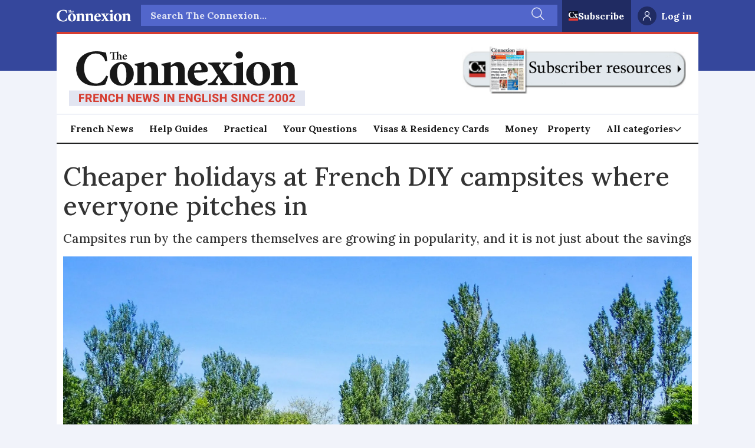

--- FILE ---
content_type: text/html; charset=utf-8
request_url: https://www.google.com/recaptcha/api2/aframe
body_size: 255
content:
<!DOCTYPE HTML><html><head><meta http-equiv="content-type" content="text/html; charset=UTF-8"></head><body><script nonce="T8-u95tgNKehciPgS9-lHg">/** Anti-fraud and anti-abuse applications only. See google.com/recaptcha */ try{var clients={'sodar':'https://pagead2.googlesyndication.com/pagead/sodar?'};window.addEventListener("message",function(a){try{if(a.source===window.parent){var b=JSON.parse(a.data);var c=clients[b['id']];if(c){var d=document.createElement('img');d.src=c+b['params']+'&rc='+(localStorage.getItem("rc::a")?sessionStorage.getItem("rc::b"):"");window.document.body.appendChild(d);sessionStorage.setItem("rc::e",parseInt(sessionStorage.getItem("rc::e")||0)+1);localStorage.setItem("rc::h",'1768629592499');}}}catch(b){}});window.parent.postMessage("_grecaptcha_ready", "*");}catch(b){}</script></body></html>

--- FILE ---
content_type: text/javascript;charset=utf-8
request_url: https://p1cluster.cxense.com/p1.js
body_size: 101
content:
cX.library.onP1('3mrt9r5msvpw91yvp8o1j6n26y');


--- FILE ---
content_type: image/svg+xml
request_url: https://www.connexionfrance.com/view-resources/dachser2/public/connexionfrance/connexion-small-logo.svg
body_size: 3422
content:
<svg width="128" height="21" viewBox="0 0 128 21" fill="none" xmlns="http://www.w3.org/2000/svg">
<path d="M18.2966 14.5998C17.9128 16.0456 17.1447 18.2878 16.6421 19.3208C15.8726 19.4982 13.1496 20.0901 11.1367 20.0913C3.2627 20.0966 0.00310099 14.9951 2.60908e-06 10.3046C-0.00401869 4.22767 4.64072 0.0357056 11.7154 0.0309105C14.1132 0.0294323 16.3041 0.64747 17.1036 0.824194C17.371 2.44637 17.5791 3.8032 17.7875 5.63187L16.6924 5.83947C15.7131 2.35893 13.4333 1.32796 11.1539 1.3294C6.86166 1.33236 4.49621 5.34569 4.49915 9.71175C4.50277 15.1102 7.43559 18.7074 11.4614 18.7047C13.9183 18.7033 15.7525 17.1384 17.2604 14.1579L18.2966 14.5998ZM25.8699 7.39674C24.6562 7.39759 23.4732 8.99152 23.4754 12.3544C23.4778 15.983 24.6342 18.8437 26.499 18.8424C27.6239 18.8418 28.8076 18.1327 28.8046 13.7669C28.8019 9.66635 27.7643 7.39546 25.8995 7.39667L25.8699 7.39674ZM26.3131 6.24613C30.4278 6.24343 33.0349 9.36849 33.0372 12.8788C33.0403 17.6284 29.6377 19.9907 26.1743 19.993C21.5268 19.9961 19.2452 16.6347 19.2431 13.4487C19.24 8.6992 22.9978 6.2482 26.2835 6.24609L26.3131 6.24613ZM41.8035 19.6288L41.8028 18.6849C43.046 18.507 43.194 18.4185 43.1926 16.2945L43.1893 11.2796C43.1878 9.1555 42.2106 8.50717 41.145 8.50783C40.3753 8.50822 39.7243 8.83309 38.955 9.4237L38.9598 16.5627C38.9609 18.3918 39.109 18.5095 40.3524 18.6859L40.3531 19.6298L33.2191 19.6344L33.2184 18.6905C35.0536 18.4238 35.172 18.4238 35.1706 16.4177L35.1665 10.2816C35.1653 8.51174 35.0174 8.42324 33.5962 8.12912L33.5957 7.30318C35.2532 7.09568 37.2068 6.68124 38.9528 6.17879L38.9543 8.33206C39.5462 7.94816 40.1378 7.4758 40.7888 7.06241C41.6763 6.50136 42.2388 6.23562 43.0971 6.23503C45.4948 6.23338 46.9762 8.00236 46.9782 10.9525L46.9818 16.528C46.983 18.3865 47.1607 18.4748 48.7001 18.6802L48.7006 19.6242L41.8035 19.6288Z" fill="white"/>
<path d="M57.1076 19.619L57.107 18.6751C58.3502 18.4972 58.4982 18.4085 58.4967 16.2845L58.4934 11.2695C58.492 9.14548 57.5147 8.49735 56.4491 8.49797C55.6794 8.49843 55.0284 8.82333 54.2592 9.41388L54.2639 16.5529C54.265 18.382 54.4131 18.4997 55.6565 18.6759L55.6571 19.6198L48.5232 19.6246L48.5226 18.6807C50.3577 18.4139 50.4761 18.4139 50.4748 16.4079L50.4707 10.2717C50.4695 8.50188 50.3215 8.41342 48.9005 8.1193L48.8999 7.29333C50.5574 7.08563 52.5109 6.67138 54.257 6.16893L54.2585 8.3222C54.8503 7.9383 55.442 7.46591 56.093 7.05255C56.9805 6.4915 57.5429 6.22559 58.4012 6.22517C60.799 6.22353 62.2803 7.9925 62.2823 10.9427L62.286 16.5181C62.2871 18.3767 62.4648 18.465 64.0042 18.6704L64.0048 19.6143L57.1076 19.619ZM70.1243 7.39732C68.9699 7.39818 67.9643 8.78539 67.7586 11.1159C69.0018 11.0856 70.097 11.0555 71.3107 11.0251C71.7547 11.025 71.9324 10.9363 71.9319 10.4346C71.9605 8.93019 71.2789 7.39654 70.1538 7.39742L70.1243 7.39732ZM75.4587 16.6864C73.6843 19.3426 71.3758 19.9635 70.1325 19.9644C66.1659 19.9669 64.0031 17.0479 64.0009 13.6554C63.9994 11.4134 64.9453 9.55424 66.1878 8.31432C67.4894 7.01556 69.1171 6.21807 70.7156 6.21702H70.7452C73.4982 6.21515 75.5716 8.54442 75.5732 10.9634C75.544 11.5534 75.3666 11.9368 74.7155 12.0257C74.1829 12.1147 70.5418 12.3826 67.641 12.5025C67.7615 15.6587 69.5092 17.2508 71.6405 17.2493C72.7949 17.2487 73.9197 16.8644 74.955 15.9788L75.4587 16.6864ZM82.6537 19.6022L82.6531 18.6583C83.7779 18.4805 83.8961 18.1558 83.3627 17.2711L81.8811 14.7351C81.2893 15.532 80.7867 16.5058 80.3433 17.2142C79.8406 18.0699 80.0184 18.3945 81.2026 18.6592L81.2032 19.603L75.6086 19.6068L75.6079 18.6629C77.2063 18.3669 77.7981 18.0123 78.8036 16.8317C79.5434 15.9757 80.3121 14.9131 81.1994 13.7326L78.5916 9.45678C77.7619 8.07078 77.4658 7.7465 75.867 7.51157L75.8663 6.56764L82.8523 6.56304L82.853 7.50697C81.8468 7.74358 81.6988 8.00902 82.1139 8.65798L83.5065 10.9582C84.1275 10.0431 84.6006 9.24625 84.9556 8.6856C85.3693 7.97723 85.2213 7.74121 84.0665 7.50609L84.0659 6.56219L89.4832 6.55858L89.4839 7.50254C87.8559 7.76907 87.5599 7.91675 86.4949 8.9795C85.8738 9.65837 85.164 10.6029 84.1583 11.9606L87.0328 16.5018C88.0106 18.0351 88.7214 18.4771 90.024 18.6532L90.0246 19.5972L82.6537 19.6022ZM93.6231 0.124847C94.8071 0.123993 95.7255 1.03803 95.7261 2.18838C95.727 3.30949 94.8098 4.25407 93.5962 4.25493C92.5009 4.25571 91.5235 3.31251 91.5226 2.19133C91.522 1.04092 92.4981 0.125668 93.5935 0.124847H93.6231ZM90.054 19.5972L90.0534 18.6532C91.7703 18.4457 91.9477 18.357 91.9464 16.233L91.9425 10.3919C91.9413 8.44499 91.734 8.35676 90.3128 8.12143L90.3122 7.26597C92.118 7.05846 94.0713 6.67371 95.7289 6.20053L95.7356 16.2305C95.7369 18.2658 95.885 18.4431 97.661 18.6483L97.6617 19.5922L90.054 19.5972ZM104.196 7.34549C102.982 7.34631 101.799 8.94001 101.801 12.303C101.804 15.9315 102.96 18.7924 104.825 18.7911C105.95 18.7903 107.133 18.0815 107.13 13.7157C107.128 9.61511 106.09 7.34421 104.225 7.34549H104.196ZM104.639 6.19465C108.754 6.19192 111.361 9.31721 111.363 12.8276C111.366 17.5771 107.963 19.9395 104.5 19.9418C99.8524 19.9447 97.5709 16.5834 97.5688 13.3975C97.5656 8.64796 101.323 6.19695 104.609 6.19465H104.639ZM120.277 19.5773L120.277 18.6334C121.52 18.4556 121.668 18.3671 121.666 16.243L121.663 11.2281C121.661 9.10399 120.684 8.4557 119.619 8.45635C118.849 8.45694 118.198 8.78188 117.429 9.37216L117.433 16.5112C117.435 18.3403 117.583 18.4583 118.826 18.6345L118.827 19.5784L111.693 19.583L111.692 18.639C113.527 18.3723 113.646 18.3723 113.644 16.3662L113.64 10.2302C113.639 8.46029 113.491 8.372 112.07 8.07768L112.069 7.25174C113.727 7.0442 115.68 6.62999 117.427 6.12728L117.428 8.28061C118.02 7.89668 118.612 7.42433 119.263 7.01096C120.15 6.45008 120.712 6.18417 121.571 6.18352C123.969 6.18207 125.45 7.95088 125.452 10.9011L125.455 16.4765C125.457 18.335 125.634 18.4234 127.174 18.629L127.174 19.5729L120.277 19.5773ZM24.7732 4.79945L24.773 4.59152C25.0859 4.54586 25.1054 4.50053 25.1052 4.14971L25.1044 2.99989C25.104 2.49988 24.8824 2.33104 24.6282 2.33123C24.4782 2.33123 24.3022 2.38356 24.1589 2.51995L24.1601 4.15021C24.1603 4.50103 24.1863 4.55293 24.46 4.59169L24.4603 4.79962L22.9025 4.8006L22.9023 4.59267C23.2934 4.55358 23.326 4.52763 23.3256 4.10547L23.3236 0.922667C23.0238 0.877466 22.6848 0.864525 22.0526 0.864952L21.7984 0.865149L21.8004 3.95065C21.8009 4.50273 21.866 4.53516 22.3809 4.58016L22.3811 4.80103L20.3671 4.80228L20.3669 4.58137C20.8557 4.53578 20.9274 4.49685 20.9269 3.95124L20.9249 0.865707H20.6773C20.1037 0.866167 19.9864 0.93771 19.8823 1.07436C19.7911 1.1848 19.7129 1.36014 19.6349 1.66556H19.4004C19.4261 1.19797 19.4649 0.749851 19.4778 0.41851H19.6211C19.7189 0.561171 19.8102 0.580616 19.9927 0.580385L22.6846 0.578743C23.1799 0.578318 23.3233 0.545895 23.3232 0.4484V0.36408C23.5773 0.318226 23.9619 0.253185 24.1575 0.181444L24.1588 2.26655C24.3867 2.03915 24.6994 1.85063 25.0253 1.85043C25.5924 1.84997 25.9315 2.21357 25.932 2.92802L25.9328 4.11023C25.9331 4.51942 25.9657 4.54534 26.3046 4.59054L26.3048 4.79847L24.7732 4.79945ZM27.939 2.10829C27.6848 2.10849 27.4634 2.41394 27.4181 2.92713C27.6918 2.92043 27.933 2.91393 28.2003 2.90726C28.298 2.907 28.3371 2.88755 28.3371 2.77708C28.3433 2.44574 28.1932 2.10829 27.9455 2.10829H27.939ZM29.1136 4.15369C28.7229 4.73859 28.2145 4.87543 27.9408 4.87543C27.0674 4.87609 26.5912 4.23338 26.5907 3.48628C26.5904 2.99257 26.7987 2.58318 27.0723 2.31018C27.3588 2.0242 27.7172 1.84866 28.0692 1.8485H28.0757C28.6819 1.84807 29.1384 2.36103 29.1388 2.89366C29.1323 3.02358 29.0933 3.10783 28.9499 3.12734C28.8326 3.14718 28.0309 3.20595 27.3923 3.23233C27.4187 3.9273 27.8035 4.27789 28.2728 4.27749C28.527 4.27749 28.7747 4.19275 29.0027 3.99782L29.1136 4.15369Z" fill="white"/>
</svg>


--- FILE ---
content_type: text/javascript;charset=utf-8
request_url: https://id.cxense.com/public/user/id?json=%7B%22identities%22%3A%5B%7B%22type%22%3A%22ckp%22%2C%22id%22%3A%22mkhwe617hnvysnjo%22%7D%2C%7B%22type%22%3A%22lst%22%2C%22id%22%3A%223mrt9r5msvpw91yvp8o1j6n26y%22%7D%2C%7B%22type%22%3A%22cst%22%2C%22id%22%3A%223mrt9r5msvpw91yvp8o1j6n26y%22%7D%5D%7D&callback=cXJsonpCB1
body_size: 188
content:
/**/
cXJsonpCB1({"httpStatus":200,"response":{"userId":"cx:5uox60oaztksp6gm3zhmjyg5:37iwfcdoxuwez","newUser":true}})

--- FILE ---
content_type: application/javascript; charset=utf-8
request_url: https://fundingchoicesmessages.google.com/f/AGSKWxWn2deSk5ZPDsZvOtRtQ8SyV0zzubN1InSRICEvcU-AAvdpQK2gTW3ijJ3CfG6ipJgmf4jZpYkKgjJLcKufg7GJFiMYdoBlypL2Dxmo4yOayYQDeiEnhO7Ee2jCwTmVaF8s_CxQjCwOdY1GQDlShScEhCInvI245CgQMTIluLXXKSEJ25ivmlmrfwdi/_/ad-openx./adman-/sidead3./teletoon_ad./adometry-
body_size: -1290
content:
window['0a759e4e-35e6-4e28-bdaf-7cf557b37dfe'] = true;